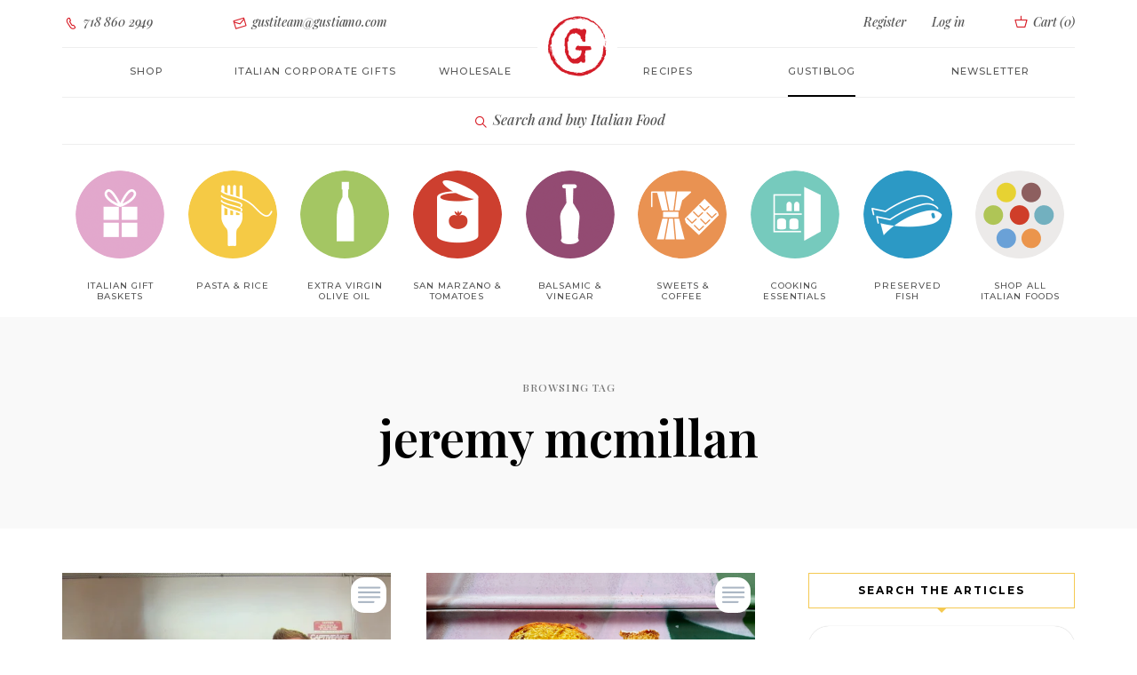

--- FILE ---
content_type: text/html; charset=UTF-8
request_url: https://www.gustiamo.com/gustiblog/tag/jeremy-mcmillan/
body_size: 18033
content:

<!DOCTYPE html><html dir="ltr" lang="en-US" prefix="og: https://ogp.me/ns#" class="no-js no-svg"><head><meta charset="UTF-8"><meta name="viewport" content="width=device-width, initial-scale=1"><link rel="profile" href="//gmpg.org/xfn/11"><title>jeremy mcmillan</title><style>img:is([sizes="auto" i], [sizes^="auto," i]) { contain-intrinsic-size: 3000px 1500px }</style><meta name="robots" content="noindex, max-snippet:-1, max-image-preview:large, max-video-preview:-1" /><link rel="canonical" href="https://www.gustiamo.com/gustiblog/tag/jeremy-mcmillan/" /><meta name="generator" content="All in One SEO Pro (AIOSEO) 4.9.3" /><meta property="og:locale" content="en_US" /><meta property="og:site_name" content="Gustiblog | The GustiBlog" /><meta property="og:type" content="article" /><meta property="og:title" content="jeremy mcmillan" /><meta property="og:url" content="https://www.gustiamo.com/gustiblog/tag/jeremy-mcmillan/" /><meta name="twitter:card" content="summary" /><meta name="twitter:title" content="jeremy mcmillan" /> <script type="application/ld+json" class="aioseo-schema">{"@context":"https:\/\/schema.org","@graph":[{"@type":"BreadcrumbList","@id":"https:\/\/www.gustiamo.com\/gustiblog\/tag\/jeremy-mcmillan\/#breadcrumblist","itemListElement":[{"@type":"ListItem","@id":"https:\/\/www.gustiamo.com\/gustiblog#listItem","position":1,"name":"Home","item":"https:\/\/www.gustiamo.com\/gustiblog","nextItem":{"@type":"ListItem","@id":"https:\/\/www.gustiamo.com\/gustiblog\/tag\/jeremy-mcmillan\/#listItem","name":"jeremy mcmillan"}},{"@type":"ListItem","@id":"https:\/\/www.gustiamo.com\/gustiblog\/tag\/jeremy-mcmillan\/#listItem","position":2,"name":"jeremy mcmillan","previousItem":{"@type":"ListItem","@id":"https:\/\/www.gustiamo.com\/gustiblog#listItem","name":"Home"}}]},{"@type":"CollectionPage","@id":"https:\/\/www.gustiamo.com\/gustiblog\/tag\/jeremy-mcmillan\/#collectionpage","url":"https:\/\/www.gustiamo.com\/gustiblog\/tag\/jeremy-mcmillan\/","name":"jeremy mcmillan","inLanguage":"en-US","isPartOf":{"@id":"https:\/\/www.gustiamo.com\/gustiblog\/#website"},"breadcrumb":{"@id":"https:\/\/www.gustiamo.com\/gustiblog\/tag\/jeremy-mcmillan\/#breadcrumblist"}},{"@type":"Organization","@id":"https:\/\/www.gustiamo.com\/gustiblog\/#organization","name":"Gustiamo Inc","description":"The GustiBlog","url":"https:\/\/www.gustiamo.com\/gustiblog\/","telephone":"+17188602949","logo":{"@type":"ImageObject","url":"https:\/\/www.gustiamo.com\/gustiblog\/wp-content\/uploads\/2022\/10\/gustiamo-name.png","@id":"https:\/\/www.gustiamo.com\/gustiblog\/tag\/jeremy-mcmillan\/#organizationLogo","width":170,"height":40,"caption":"Gustiblog"},"image":{"@id":"https:\/\/www.gustiamo.com\/gustiblog\/tag\/jeremy-mcmillan\/#organizationLogo"}},{"@type":"WebSite","@id":"https:\/\/www.gustiamo.com\/gustiblog\/#website","url":"https:\/\/www.gustiamo.com\/gustiblog\/","name":"Gustiblog","description":"The GustiBlog","inLanguage":"en-US","publisher":{"@id":"https:\/\/www.gustiamo.com\/gustiblog\/#organization"}}]}</script> <link rel='dns-prefetch' href='//fonts.googleapis.com' /><link rel="alternate" type="application/rss+xml" title="Gustiblog &raquo; Feed" href="https://www.gustiamo.com/gustiblog/feed/" /> <script defer src="[data-uri]"></script> <style id='cf-frontend-style-inline-css' type='text/css'>@font-face {
	font-family: 'Playfair Display';
	font-weight: 500;
	font-display: auto;
	src: url('https://www.gustiamo.com/gustiblog/wp-content/uploads/2022/10/PlayfairDisplay-MediumItalic.ttf') format('truetype');
}
@font-face {
	font-family: 'parkinson-bold';
	font-weight: 700;
	font-display: auto;
	src: url('https://www.gustiamo.com/gustiblog/wp-content/uploads/2022/10/parkinson-bold-webfont.woff2') format('woff2'),
		url('https://www.gustiamo.com/gustiblog/wp-content/uploads/2022/10/parkinson-bold-webfont.woff') format('woff'),
		url('https://www.gustiamo.com/gustiblog/wp-content/uploads/2022/10/parkinson-bold-webfont.ttf') format('truetype'),
		url('https://www.gustiamo.com/gustiblog/wp-content/uploads/2022/10/parkinson-bold-webfont.eot?#iefix') format('embedded-opentype'),
		url('https://www.gustiamo.com/gustiblog/wp-content/uploads/2022/10/parkinson-bold-webfont.svg') format('svg');
}
@font-face {
	font-family: 'Montserrat Light';
	font-weight: 400;
	font-display: auto;
	src: url('https://www.gustiamo.com/gustiblog/wp-content/uploads/2022/10/montserrat-light-webfont.woff2') format('woff2'),
		url('https://www.gustiamo.com/gustiblog/wp-content/uploads/2022/10/montserrat-light-webfont.woff') format('woff');
}
@font-face {
	font-family: 'Monserrat';
	font-weight: 400;
	font-display: auto;
	src: url('https://www.gustiamo.com/gustiblog/wp-content/uploads/2022/10/Montserrat-Medium.ttf') format('truetype');
}
@font-face {
	font-family: 'icomoon';
	font-weight: 400;
	font-display: auto;
	src: url('https://www.gustiamo.com/gustiblog/wp-content/uploads/2022/10/icomoon.woff') format('woff'),
		url('https://www.gustiamo.com/gustiblog/wp-content/uploads/2022/10/icomoon.ttf') format('truetype'),
		url('https://www.gustiamo.com/gustiblog/wp-content/uploads/2022/10/icomoon.eot?#iefix') format('embedded-opentype'),
		url('https://www.gustiamo.com/gustiblog/wp-content/uploads/2022/10/icomoon.svg') format('svg');
}
@font-face {
	font-family: 'gustiamo';
	font-weight: 400;
	font-display: auto;
	src: url('https://www.gustiamo.com/gustiblog/wp-content/uploads/2022/10/gustiamo.woff') format('woff'),
		url('https://www.gustiamo.com/gustiblog/wp-content/uploads/2022/10/gustiamo.ttf') format('truetype'),
		url('https://www.gustiamo.com/gustiblog/wp-content/uploads/2022/10/gustiamo.eot?#iefix') format('embedded-opentype'),
		url('https://www.gustiamo.com/gustiblog/wp-content/uploads/2022/10/gustiamo.svg') format('svg');
}</style><link rel='stylesheet' id='tinysalt-theme-google-fonts-css' href='https://fonts.googleapis.com/css?family=Playfair+Display%3A100%2C200%2C300%2C400%2C500%2C600%2C700%2C800&#038;display=swap&#038;ver=2025120801' type='text/css' media='all' /><link rel='stylesheet' id='slick-css' href='https://www.gustiamo.com/gustiblog/wp-content/cache/autoptimize/css/autoptimize_single_13b1b6672b8cfb0d9ae7f899f1c42875.css?ver=1.6.0' type='text/css' media='all' /><link rel='stylesheet' id='font-awesome-css' href='https://www.gustiamo.com/gustiblog/wp-content/themes/tinysalt/assets/fonts/font-awesome/css/all.min.css?ver=6.8.3' type='text/css' media='all' /><link rel='stylesheet' id='font-awesome6-css' href='https://www.gustiamo.com/gustiblog/wp-content/themes/tinysalt/assets/fonts/font-awesome6/css/all.min.css?ver=6.8.3' type='text/css' media='all' /><link rel='stylesheet' id='elegant-font-css' href='https://www.gustiamo.com/gustiblog/wp-content/cache/autoptimize/css/autoptimize_single_701d22cd21f3afb701a4173fe7d967cb.css?ver=6.8.3' type='text/css' media='all' /><link rel='stylesheet' id='wp-block-library-css' href='https://www.gustiamo.com/gustiblog/wp-includes/css/dist/block-library/style.min.css?ver=6.8.3' type='text/css' media='all' /><link rel='stylesheet' id='tinysalt-theme-style-css' href='https://www.gustiamo.com/gustiblog/wp-content/themes/tinysalt/assets/css/front/main.min.css?ver=2025120801' type='text/css' media='all' /><link rel='stylesheet' id='justified-gallery-css' href='https://www.gustiamo.com/gustiblog/wp-content/themes/tinysalt/assets/libs/justified-gallery/justifiedGallery.min.css?ver=3.6.5' type='text/css' media='all' /><style id='wp-emoji-styles-inline-css' type='text/css'>img.wp-smiley, img.emoji {
		display: inline !important;
		border: none !important;
		box-shadow: none !important;
		height: 1em !important;
		width: 1em !important;
		margin: 0 0.07em !important;
		vertical-align: -0.1em !important;
		background: none !important;
		padding: 0 !important;
	}</style><link rel='stylesheet' id='aioseo/css/src/vue/standalone/blocks/table-of-contents/global.scss-css' href='https://www.gustiamo.com/gustiblog/wp-content/cache/autoptimize/css/autoptimize_single_8aeaa129c1f80e6e5dbaa329351d1482.css?ver=4.9.3' type='text/css' media='all' /><link rel='stylesheet' id='aioseo/css/src/vue/standalone/blocks/pro/recipe/global.scss-css' href='https://www.gustiamo.com/gustiblog/wp-content/cache/autoptimize/css/autoptimize_single_68caf8b624ab1263888ffaee0e75d569.css?ver=4.9.3' type='text/css' media='all' /><link rel='stylesheet' id='aioseo/css/src/vue/standalone/blocks/pro/product/global.scss-css' href='https://www.gustiamo.com/gustiblog/wp-content/cache/autoptimize/css/autoptimize_single_27e22d413cf22a2cbdf07565e10edda4.css?ver=4.9.3' type='text/css' media='all' /><link rel='stylesheet' id='tinysalt-child-theme-style-css' href='https://www.gustiamo.com/gustiblog/wp-content/cache/autoptimize/css/autoptimize_single_60f62b5430aa689ddc688a5e23e08153.css?ver=6.8.3' type='text/css' media='all' /><style id='tinysalt-child-theme-style-inline-css' type='text/css'>:root { --primary-color: #f4c952; --primary-color-semi: rgba(244, 201, 82, 0.3); --gradient-start: #f4c952; --gradient-end: #d6d6d6; --body-font: "Playfair Display"; }  .wprm-recipe-container { display: none; }</style> <script defer type="text/javascript" src="https://www.gustiamo.com/gustiblog/wp-includes/js/jquery/jquery.min.js?ver=3.7.1" id="jquery-core-js"></script> <script defer type="text/javascript" src="https://www.gustiamo.com/gustiblog/wp-includes/js/jquery/jquery-migrate.min.js?ver=3.4.1" id="jquery-migrate-js"></script> <script defer type="text/javascript" src="https://www.gustiamo.com/gustiblog/wp-content/themes/tinysalt/assets/js/libs/modernizr.min.js?ver=3.3.1" id="modernizr-js"></script> <link rel="EditURI" type="application/rsd+xml" title="RSD" href="https://www.gustiamo.com/gustiblog/xmlrpc.php?rsd" />  <script defer src="https://www.googletagmanager.com/gtag/js?id=G-ZDZKP034BC"></script> <script defer src="[data-uri]"></script> <link rel="icon" href="https://www.gustiamo.com/gustiblog/wp-content/uploads/2022/10/favicon-196x196-1-150x150.png" sizes="32x32" /><link rel="icon" href="https://www.gustiamo.com/gustiblog/wp-content/uploads/2022/10/favicon-196x196-1.png" sizes="192x192" /><link rel="apple-touch-icon" href="https://www.gustiamo.com/gustiblog/wp-content/uploads/2022/10/favicon-196x196-1.png" /><meta name="msapplication-TileImage" content="https://www.gustiamo.com/gustiblog/wp-content/uploads/2022/10/favicon-196x196-1.png" /><link rel="alternate" type="application/rss+xml" title="RSS" href="https://www.gustiamo.com/gustiblog/rsslatest.xml" /> <script defer src="https://analytics.ahrefs.com/analytics.js" data-key="Fn+9H6TG4b8nfFIH9a+gtQ"></script> </head><body class="archive tag tag-jeremy-mcmillan tag-199 wp-embed-responsive wp-theme-tinysalt wp-child-theme-tinysalt-child light-color "><div id="page"><link type="text/css" rel="stylesheet" href="https://www.gustiamo.com/gustiblog/wp-content/cache/autoptimize/css/autoptimize_single_ea4e885ab2244085518edc19b1f02f67.css?v=1"> <script defer src="[data-uri]"></script> <div id="m763yx" class="m763yx out"><div class="modal fade my-modal-mobile" id="modal-mobile-menu" tabindex="-1" role="dialog"><div class="modal-dialog"><div class="modal-content "><div class="modal-header"> <button id="closeModal" type="button" class="close" data-dismiss="modal" aria-label="Close"> <span aria-hidden="true" class=""><i class="gust-icon-cross"></i></span> </button></div><div class="modal-body "><div class="welcome-message "> Ciao! We are so happy <br class=""> to have you here.</div><div class="text-center button-container sign-in"> <a class="btn btn-empty login-toggle " href="/login/">Login</a></div><div class="text-center button-container register "> <a class="btn btn-full register-toggle " href="/register/">Register</a></div><ul class="nav navbar-nav " id="navbar-site-mobile"><li class=""> <a href="/all-products/" class="">Shop</a></li><li class=""> <a href="/italian-corporate-gifts/" class="">Italian Corporate gifts</a></li><li class=""> <a class="" href="/gustiblog/category/gustiamo-the-recipes/" class="">Recipes</a></li><li class=""> <a href="/about-us-we-are-italian-food-importers/" class="">About</a></li><li class=""> <a href="/wholesale/" class="">Wholesale</a></li><li class=""> <a href="/contact-us/" class="">Contact Us</a></li><li class=""> <a href="/faq/" class="">FAQ</a></li><li class=""> <a class="active" href="/gustiblog/" class="">GustiBlog</a></li></ul></div></div></div></div><nav class="navbar navbar-static-top higher-navbar-z-index navbar-gustiamo login hidden-xs hidden-sm  tether-target-attached-top  tether-element-attached-top tether-element-attached-center tether-target-attached-center" role="navigation"><div class="container-fluid limited  "><div class="collapse navbar-collapse  " id="navbar-login"><ul class="nav navbar-nav navbar-center row  "><li class="col-md-2 text-left  "> <a href="tel:7188602949" class=" "><i class="gust-icon-phone  "></i> 718 860 2949</a></li><li class="col-md-3 text-left  "> <a href="mailto:gustiteam@gustiamo.com" onmouseover="this.href = this.href.replace(/x/g, '');" class=" "><i class="gust-icon-envelop  "></i> gustiteam@gustiamo.com</a></li><li class="col-md-offset-3 col-md-2 col-register text-right  "> <a class="register-toggle  " href="/register/">Register</a></li><li class="col-md-1 col-login  "> <a href="/login/" class="login-toggle  ">Log in</a></li><li class="col-md-1 col-quick-cart text-right  "> <a class="quickCart  " href="/cart/#"> <i class="gust-icon-basket cart  "></i> Cart (<span class="quick-cart-count  ">0</span>) </a></li></ul></div></div><div class="logo-container  "> <a href="/"><img alt="Italy's Best Food" class="logo cld-hidpi  " src="https://res.cloudinary.com/gustiamo/image/upload/c_lpad,dpr_2.0,h_70,q_auto,w_70/v1/static/logo.png" data-src="https://res.cloudinary.com/gustiamo/image/upload/c_lpad,dpr_auto,h_70,q_auto,w_70/v1/static/logo.png" data-src-original="https://res.cloudinary.com/gustiamo/image/upload/c_lpad,dpr_auto,h_70,q_auto,w_70/v1/static/logo.png" title="Italy's Best Food"></a></div></nav><nav class="navbar navbar-static-top navbar-gustiamo site " role="navigation"><div class="container-fluid limited "><div class="navbar-header "><div class=""> <button type="button" id="openModal" class="navbar-toggle " data-toggle="modal" data-target="#modal-mobile-menu"> <span class="sr-only ">Toggle navigation</span> <span class="icon-menu "></span> </button><div class="searchAndCart"> <a type="Xbutton" class="mobile-nav-button hidden-md hidden-lg search-product" href="/#search" style="margin-right: 10px;"> <span class="icon-search"></span> </a> <a type="Xbutton" class="mobile-nav-button hidden-md hidden-lg quickCart " href="/cart/#"> <span class="icon-cart "></span> <span class="quick-cart-count cart-badge " style="display: none;">0</span> </a></div></div></div><div class="collapse navbar-collapse " id="navbar-site"><ul class="nav navbar-nav navbar-center row "><li class="col-md-2 open-shop-menu "><a class="" href="/all-products/">Shop</a></li><li class="col-md-2 "> <a class="" href="/italian-corporate-gifts/">Italian corporate gifts</a></li><li class="col-md-2 about "> <a class="" href="/wholesale/">Wholesale</a></li><li class="col-md-2 magazine "><a class="" href="/gustiblog/category/gustiamo-the-recipes/" class="">Recipes</a></li><li class="col-md-2 "> <a class="active" href="/gustiblog/" class="">Gustiblog</a></li><li class="col-md-2 "> <a href="https://gustiamo.us5.list-manage.com/subscribe?u=5b9d696de15e6922d6a1d4c3c&id=fc0c67f3ed" target="_blank" class="">Newsletter</a></li></ul></div></div><div class="logo-container hidden-md hidden-lg "> <a href="/" class=""><img alt="Gustiamo" class="logo cld-hidpi " src="https://res.cloudinary.com/gustiamo/image/upload/c_limit,dpr_2.0,h_70,q_auto,w_70/v1/static/logo.png" data-src="https://res.cloudinary.com/gustiamo/image/upload/c_limit,dpr_auto,h_70,q_auto,w_70/v1/static/logo.png" data-src-original="https://res.cloudinary.com/gustiamo/image/upload/c_limit,dpr_auto,h_70,q_auto,w_70/v1/static/logo-fiocco.png" title="Italy's Best Food"></a></div></nav><nav class="navbar navbar-static-top navbar-gustiamo shop already-open " role="navigation"><div class="container-fluid limited "><div class="text-center trigger-search "> <a class="search-product " href="/#search"><span class="icon gust-icon-lens "></span> Search and buy Italian Food</a></div></div></nav><nav class="navbar navbar-static-top navbar-gustiamo navbar-fat-menu navbar-gustiamo-categories hidden-xs hidden-sm already-open " role="navigation"><div class="container-fluid limited "><div class="collapse navbar-collapse " id="navbar-shop"><ul class="nav navbar-nav navbar-center row nav-categories "><style type="text/css" scoped="" class="3">.category-link-image.italian-gift-baskets {
                      background-image: url('https://res.cloudinary.com/gustiamo/image/upload/w_100,c_scale,dpr_auto,q_auto:good,f_auto/icon_gift_01b_M6DKI');
                  }

                  @media (-webkit-min-device-pixel-ratio: 1.25), (min-resolution: 120dpi) {
                      .category-link-image.italian-gift-baskets {
                          background-image: url('https://res.cloudinary.com/gustiamo/image/upload/w_100,c_scale,dpr_1.25,q_auto:good,f_auto/icon_gift_01b_M6DKI');
                      }
                  }

                  @media (-webkit-min-device-pixel-ratio: 1.3), (min-resolution: 124.8dpi) {
                      .category-link-image.italian-gift-baskets {
                          background-image: url('https://res.cloudinary.com/gustiamo/image/upload/w_100,c_scale,dpr_1.3,q_auto:good,f_auto/icon_gift_01b_M6DKI');
                      }
                  }

                  @media (-webkit-min-device-pixel-ratio: 1.5), (min-resolution: 144dpi) {
                      .category-link-image.italian-gift-baskets {
                          background-image: url('https://res.cloudinary.com/gustiamo/image/upload/w_100,c_scale,dpr_1.5,q_auto:good,f_auto/icon_gift_01b_M6DKI');
                      }
                  }

                  @media (-webkit-min-device-pixel-ratio: 2.0), (min-resolution: 192dpi) {
                      .category-link-image.italian-gift-baskets {
                          background-image: url('https://res.cloudinary.com/gustiamo/image/upload/w_100,c_scale,dpr_2.0,q_auto:good,f_auto/icon_gift_01b_M6DKI');
                      }
                  }</style><li class="col-xs-9th-2 col-sm-9th-1 col-md-9th-1 col-lg-9th-1 text-center 4"> <a class="category-link-image italian-gift-baskets" href="/italian-food/italian-gift-baskets/"><span class="hidden">Italian Gift Baskets</span></a> <a class="category-link " href="/italian-food/italian-gift-baskets/">Italian Gift baskets </a><span class="hidden">Italian Gift baskets</span></li><style type="text/css" scoped="" class="">.category-link-image.pasta {
                background-image: url('https://res.cloudinary.com/gustiamo/image/upload/c_scale,dpr_auto,f_auto,q_auto:good,w_100/icon_pasta_01_w9xuga');
              }

              @media (-webkit-min-device-pixel-ratio: 1.25),
              (min-resolution: 120dpi) {
                .category-link-image.pasta {
                  background-image: url('https://res.cloudinary.com/gustiamo/image/upload/c_scale,dpr_1.25,f_auto,q_auto:good,w_100/icon_pasta_01_w9xuga');
                }
              }

              @media (-webkit-min-device-pixel-ratio: 1.3),
              (min-resolution: 124.8dpi) {
                .category-link-image.pasta {
                  background-image: url('https://res.cloudinary.com/gustiamo/image/upload/c_scale,dpr_1.3,f_auto,q_auto:good,w_100/icon_pasta_01_w9xuga');
                }
              }

              @media (-webkit-min-device-pixel-ratio: 1.5),
              (min-resolution: 144dpi) {
                .category-link-image.pasta {
                  background-image: url('https://res.cloudinary.com/gustiamo/image/upload/c_scale,dpr_1.5,f_auto,q_auto:good,w_100/icon_pasta_01_w9xuga');
                }
              }

              @media (-webkit-min-device-pixel-ratio: 2.0),
              (min-resolution: 192dpi) {
                .category-link-image.pasta {
                  background-image: url('https://res.cloudinary.com/gustiamo/image/upload/c_scale,dpr_2.0,f_auto,q_auto:good,w_100/icon_pasta_01_w9xuga');
                }
              }</style><li class="col-xs-9th-2 col-sm-9th-1 col-md-9th-1 col-lg-9th-1 text-center "> <a class="category-link-image pasta " href="/italian-food/pasta/"><span class="hidden">Pasta &amp; Rice</span></a> <a class="category-link " href="/italian-food/pasta/">Pasta &amp; Rice</a><span class=“hidden”>Pasta &amp; Rice</span></li><style type="text/css" scoped="" class="">.category-link-image.real-extra-virgin-olive-oil {
                background-image: url('https://res.cloudinary.com/gustiamo/image/upload/c_scale,dpr_auto,f_auto,q_auto:good,w_100/icon_evo_01_tk4for');
              }

              @media (-webkit-min-device-pixel-ratio: 1.25),
              (min-resolution: 120dpi) {
                .category-link-image.real-extra-virgin-olive-oil {
                  background-image: url('https://res.cloudinary.com/gustiamo/image/upload/c_scale,dpr_1.25,f_auto,q_auto:good,w_100/icon_evo_01_tk4for');
                }
              }

              @media (-webkit-min-device-pixel-ratio: 1.3),
              (min-resolution: 124.8dpi) {
                .category-link-image.real-extra-virgin-olive-oil {
                  background-image: url('https://res.cloudinary.com/gustiamo/image/upload/c_scale,dpr_1.3,f_auto,q_auto:good,w_100/icon_evo_01_tk4for');
                }
              }

              @media (-webkit-min-device-pixel-ratio: 1.5),
              (min-resolution: 144dpi) {
                .category-link-image.real-extra-virgin-olive-oil {
                  background-image: url('https://res.cloudinary.com/gustiamo/image/upload/c_scale,dpr_1.5,f_auto,q_auto:good,w_100/icon_evo_01_tk4for');
                }
              }

              @media (-webkit-min-device-pixel-ratio: 2.0),
              (min-resolution: 192dpi) {
                .category-link-image.real-extra-virgin-olive-oil {
                  background-image: url('https://res.cloudinary.com/gustiamo/image/upload/c_scale,dpr_2.0,f_auto,q_auto:good,w_100/icon_evo_01_tk4for');
                }
              }</style><li class="col-xs-9th-2 col-sm-9th-1 col-md-9th-1 col-lg-9th-1 text-center "> <a class="category-link-image real-extra-virgin-olive-oil " href="/italian-food/real-extra-virgin-olive-oil/"><span class="hidden">Extra Virgin Olive Oil</span></a> <a class="category-link " href="/italian-food/real-extra-virgin-olive-oil/">Extra Virgin Olive Oil</a><span class="hidden">Extra Virgin Olive Oil</span></li><style type="text/css" scoped="" class="">.category-link-image.tomatoes {
                background-image: url('https://res.cloudinary.com/gustiamo/image/upload/c_scale,dpr_auto,f_auto,q_auto:good,w_100/icon_pomodoro_01_ntbltn');
              }

              @media (-webkit-min-device-pixel-ratio: 1.25),
              (min-resolution: 120dpi) {
                .category-link-image.tomatoes {
                  background-image: url('https://res.cloudinary.com/gustiamo/image/upload/c_scale,dpr_1.25,f_auto,q_auto:good,w_100/icon_pomodoro_01_ntbltn');
                }
              }

              @media (-webkit-min-device-pixel-ratio: 1.3),
              (min-resolution: 124.8dpi) {
                .category-link-image.tomatoes {
                  background-image: url('https://res.cloudinary.com/gustiamo/image/upload/c_scale,dpr_1.3,f_auto,q_auto:good,w_100/icon_pomodoro_01_ntbltn');
                }
              }

              @media (-webkit-min-device-pixel-ratio: 1.5),
              (min-resolution: 144dpi) {
                .category-link-image.tomatoes {
                  background-image: url('https://res.cloudinary.com/gustiamo/image/upload/c_scale,dpr_1.5,f_auto,q_auto:good,w_100/icon_pomodoro_01_ntbltn');
                }
              }

              @media (-webkit-min-device-pixel-ratio: 2.0),
              (min-resolution: 192dpi) {
                .category-link-image.tomatoes {
                  background-image: url('https://res.cloudinary.com/gustiamo/image/upload/c_scale,dpr_2.0,f_auto,q_auto:good,w_100/icon_pomodoro_01_ntbltn');
                }
              }</style><li class="col-xs-9th-2 col-sm-9th-1 col-md-9th-1 col-lg-9th-1 text-center 0"> <a class="category-link-image tomatoes " href="/italian-food/tomatoes/"><span class="hidden">San Marzano &amp; Tomatoes</span></a> <a class="category-link " href="/italian-food/tomatoes/">San Marzano &amp; Tomatoes</a><span class="hidden">San Marzano &amp; Tomatoes</span></li><style type="text/css" scoped="" class="7">.category-link-image.vinegar {
      background-image: url('https://res.cloudinary.com/gustiamo/image/upload/w_100,c_scale,dpr_auto,q_auto:good,f_auto/icon_vinegar_01b_SFeMH');
  }

@media (-webkit-min-device-pixel-ratio: 1.25), (min-resolution: 120dpi) {
  .category-link-image.vinegar {
      background-image: url('https://res.cloudinary.com/gustiamo/image/upload/w_100,c_scale,dpr_1.25,q_auto:good,f_auto/icon_vinegar_01b_SFeMH');
  }
}

@media (-webkit-min-device-pixel-ratio: 1.3), (min-resolution: 124.8dpi) {
  .category-link-image.vinegar {
      background-image: url('https://res.cloudinary.com/gustiamo/image/upload/w_100,c_scale,dpr_1.3,q_auto:good,f_auto/icon_vinegar_01b_SFeMH');
  }
}

@media (-webkit-min-device-pixel-ratio: 1.5), (min-resolution: 144dpi) {
  .category-link-image.vinegar {
      background-image: url('https://res.cloudinary.com/gustiamo/image/upload/w_100,c_scale,dpr_1.5,q_auto:good,f_auto/icon_vinegar_01b_SFeMH');
  }
}

@media (-webkit-min-device-pixel-ratio: 2.0), (min-resolution: 192dpi) {
  .category-link-image.vinegar {
      background-image: url('https://res.cloudinary.com/gustiamo/image/upload/w_100,c_scale,dpr_2.0,q_auto:good,f_auto/icon_vinegar_01b_SFeMH');
  }
}</style><li class="col-xs-9th-2 col-sm-9th-1 col-md-9th-1 col-lg-9th-1 text-center 8"> <a class="category-link-image vinegar " href="/italian-food/vinegar/"><span class="hidden">Balsamic &amp; Vinegar</span></a> <a class="category-link " href="/italian-food/vinegar/">Balsamic &amp; Vinegar</a><span class="hidden">Balsamic &amp; Vinegar</span></li><style type="text/css" scoped="" class="1">.category-link-image.sweets-coffee {
                background-image: url('https://res.cloudinary.com/gustiamo/image/upload/c_scale,dpr_auto,f_auto,q_auto:good,w_100/icon_cafe_01_np8ud6');
              }

              @media (-webkit-min-device-pixel-ratio: 1.25),
              (min-resolution: 120dpi) {
                .category-link-image.sweets-coffee {
                  background-image: url('https://res.cloudinary.com/gustiamo/image/upload/c_scale,dpr_1.25,f_auto,q_auto:good,w_100/icon_cafe_01_np8ud6');
                }
              }

              @media (-webkit-min-device-pixel-ratio: 1.3),
              (min-resolution: 124.8dpi) {
                .category-link-image.sweets-coffee {
                  background-image: url('https://res.cloudinary.com/gustiamo/image/upload/c_scale,dpr_1.3,f_auto,q_auto:good,w_100/icon_cafe_01_np8ud6');
                }
              }

              @media (-webkit-min-device-pixel-ratio: 1.5),
              (min-resolution: 144dpi) {
                .category-link-image.sweets-coffee {
                  background-image: url('https://res.cloudinary.com/gustiamo/image/upload/c_scale,dpr_1.5,f_auto,q_auto:good,w_100/icon_cafe_01_np8ud6');
                }
              }

              @media (-webkit-min-device-pixel-ratio: 2.0),
              (min-resolution: 192dpi) {
                .category-link-image.sweets-coffee {
                  background-image: url('https://res.cloudinary.com/gustiamo/image/upload/c_scale,dpr_2.0,f_auto,q_auto:good,w_100/icon_cafe_01_np8ud6');
                }
              }</style><li class="col-xs-9th-2 col-sm-9th-1 col-md-9th-1 col-lg-9th-1 text-center 2"> <a class="category-link-image sweets-coffee " href="/italian-food/sweets-coffee/"><span class="hidden">Sweets &amp; Coffee</span></a> <a class="category-link " href="/italian-food/sweets-coffee/">Sweets &amp; Coffee</a><span class="hidden">Sweets &amp; Coffee</span></li><style type="text/css" scoped="" class="5">.category-link-image.pantry {
      background-image: url('https://res.cloudinary.com/gustiamo/image/upload/w_100,c_scale,dpr_auto,q_auto:good,f_auto/icon_pantry_01b_Dyae0');
  }

@media (-webkit-min-device-pixel-ratio: 1.25), (min-resolution: 120dpi) {
  .category-link-image.pantry {
      background-image: url('https://res.cloudinary.com/gustiamo/image/upload/w_100,c_scale,dpr_1.25,q_auto:good,f_auto/icon_pantry_01b_Dyae0');
  }
}

@media (-webkit-min-device-pixel-ratio: 1.3), (min-resolution: 124.8dpi) {
  .category-link-image.pantry {
      background-image: url('https://res.cloudinary.com/gustiamo/image/upload/w_100,c_scale,dpr_1.3,q_auto:good,f_auto/icon_pantry_01b_Dyae0');
  }
}

@media (-webkit-min-device-pixel-ratio: 1.5), (min-resolution: 144dpi) {
  .category-link-image.pantry {
      background-image: url('https://res.cloudinary.com/gustiamo/image/upload/w_100,c_scale,dpr_1.5,q_auto:good,f_auto/icon_pantry_01b_Dyae0');
  }
}

@media (-webkit-min-device-pixel-ratio: 2.0), (min-resolution: 192dpi) {
  .category-link-image.pantry {
      background-image: url('https://res.cloudinary.com/gustiamo/image/upload/w_100,c_scale,dpr_2.0,q_auto:good,f_auto/icon_pantry_01b_Dyae0');
  }
}</style><li class="col-xs-9th-2 col-sm-9th-1 col-md-9th-1 col-lg-9th-1 text-center 6"> <a class="category-link-image pantry " href="/italian-food/cooking-essentials/"><span class="hidden">Cooking Essentials</span></a> <a class="category-link " href="/italian-food/cooking-essentials/">Cooking Essentials</a><span class="hidden">Cooking Essentials</span></li><style type="text/css" scoped="">.category-link-image.preserved-tinned-fish {
      background-image: url('https://res.cloudinary.com/gustiamo/image/upload/w_100,c_scale,dpr_auto,q_auto:good,f_auto/icon_fish_01_rl_JM');
  }

@media (-webkit-min-device-pixel-ratio: 1.25), (min-resolution: 120dpi) {
  .category-link-image.preserved-tinned-fish {
      background-image: url('https://res.cloudinary.com/gustiamo/image/upload/w_100,c_scale,dpr_1.25,q_auto:good,f_auto/icon_fish_01_rl_JM');
  }
}

@media (-webkit-min-device-pixel-ratio: 1.3), (min-resolution: 124.8dpi) {
  .category-link-image.preserved-tinned-fish {
      background-image: url('https://res.cloudinary.com/gustiamo/image/upload/w_100,c_scale,dpr_1.3,q_auto:good,f_auto/icon_fish_01_rl_JM');
  }
}

@media (-webkit-min-device-pixel-ratio: 1.5), (min-resolution: 144dpi) {
  .category-link-image.preserved-tinned-fish {
      background-image: url('https://res.cloudinary.com/gustiamo/image/upload/w_100,c_scale,dpr_1.5,q_auto:good,f_auto/icon_fish_01_rl_JM');
  }
}

@media (-webkit-min-device-pixel-ratio: 2.0), (min-resolution: 192dpi) {
  .category-link-image.preserved-tinned-fish {
      background-image: url('https://res.cloudinary.com/gustiamo/image/upload/w_100,c_scale,dpr_2.0,q_auto:good,f_auto/icon_fish_01_rl_JM');
  }
}</style><li class="col-xs-9th-2 col-sm-9th-1 col-md-9th-1 col-lg-9th-1 text-center"> <a class="category-link-image preserved-tinned-fish" href="/italian-food/preserved-tinned-fish/"><span class="hidden">Preserved Fish</span></a> <a class="category-link" href="/italian-food/preserved-tinned-fish/">Preserved Fish</a></li><style type="text/css" scoped="" class="9">.category-link-image.all-products {
                background-image: url('https://res.cloudinary.com/gustiamo/image/upload/c_scale,dpr_auto,f_auto,q_auto:good,w_100/ICONS_CAT-00_okiehe');
              }

              @media (-webkit-min-device-pixel-ratio: 1.25),
              (min-resolution: 120dpi) {
                .category-link-image.all-products {
                  background-image: url('https://res.cloudinary.com/gustiamo/image/upload/c_scale,dpr_1.25,f_auto,q_auto:good,w_100/ICONS_CAT-00_okiehe');
                }
              }

              @media (-webkit-min-device-pixel-ratio: 1.3),
              (min-resolution: 124.8dpi) {
                .category-link-image.all-products {
                  background-image: url('https://res.cloudinary.com/gustiamo/image/upload/c_scale,dpr_1.3,f_auto,q_auto:good,w_100/ICONS_CAT-00_okiehe');
                }
              }

              @media (-webkit-min-device-pixel-ratio: 1.5),
              (min-resolution: 144dpi) {
                .category-link-image.all-products {
                  background-image: url('https://res.cloudinary.com/gustiamo/image/upload/c_scale,dpr_1.5,f_auto,q_auto:good,w_100/ICONS_CAT-00_okiehe');
                }
              }

              @media (-webkit-min-device-pixel-ratio: 2.0),
              (min-resolution: 192dpi) {
                .category-link-image.all-products {
                  background-image: url('https://res.cloudinary.com/gustiamo/image/upload/c_scale,dpr_2.0,f_auto,q_auto:good,w_100/ICONS_CAT-00_okiehe');
                }
              }</style><li class="col-xs-9th-2 col-sm-9th-1 col-md-9th-1 col-lg-9th-1 text-center 0"> <a class="category-link-image all-products " href="/all-products/"><span class="hidden">Shop All Italian Foods</span></a></a> <a class="category-link " href="/all-products/">Shop All Italian Foods</a><span class="hidden">Shop All Italian Foods</span></li></ul></div></div></nav></div></div><div id="content"  class="site-content with-sidebar-right"><header class="page-header"><div class="page-header-text"> <span>Browsing Tag</span><h1 class="page-title">jeremy mcmillan</h1></div></header><div class="main"><div class="container"><div id="primary" class="primary content-area"><div class="posts layout-masonry style-normal column-2"><div class="posts-wrapper"><div class="masonry-column"><article class="post-3992 post type-post status-publish format-standard has-post-thumbnail hentry category-gustiamo-goes-to category-restaurants-in-america tag-bedford-post-inn tag-gustiamo tag-jeremy-mcmillan tag-meng-chiang tag-oscar-henquet tag-relais-chateaux tag-richard-gere" data-post-id="3992"><div class='bollino_ricetta_post'><img alt='post' src='https://www.gustiamo.com/gustiblog/wp-content/themes/tinysalt-child/assets/img/post.png'></div><div class="featured-img"> <a href="https://www.gustiamo.com/gustiblog/jeremymcmillan/"><img width="370" height="370" src="https://www.gustiamo.com/gustiblog/wp-content/uploads/2011/11/6a00e55029641d883401539300e518970b-800wi-1.jpg" class="attachment-tinysalt_370 size-tinysalt_370 wp-post-image image-layout-masonry-column-2" alt="" decoding="async" fetchpriority="high" /></a><div class="overlay-label time"> <a href="https://www.gustiamo.com/gustiblog/jeremymcmillan/"> <time class="published" datetime="2011-11-12T18:14:06-05:00">November 12, 2011</time> </a></div></div><div class="post-content"><header class="post-header"><h2 class="post-title"> <a href="https://www.gustiamo.com/gustiblog/jeremymcmillan/">Jeremy McMillan, Fantastic Chef  @ Bedford Post Inn</a></h2><div class="cat-links"><a href="https://www.gustiamo.com/gustiblog/category/gustiamo-goes-to/" rel="tag">Gustiamo goes to...</a> / <a href="https://www.gustiamo.com/gustiblog/category/restaurants-in-america/" rel="tag">Restaurants in America</a></div></header><div class="post-excerpt"><p>What a fantastic dinner! Left, Gustiamo (Nicolette, Stefano, Martina) with chef Jeremy McMillan at Bedford Post Inn, in Bedford, NY, north of the city. The &#8230;</p></div><footer class="post-footer"><div class="more-btn"> <a class="read-more-btn" href="https://www.gustiamo.com/gustiblog/jeremymcmillan/"><span>Read More</span></a></div></footer></div></article></div><div class="masonry-column"><article class="post-3994 post type-post status-publish format-standard has-post-thumbnail hentry category-italys-best-foods category-luigi-biasetto-master-pastry-chef tag-anthony-sneed tag-bedford-post-inn tag-gustiamo tag-jeremy-mcmillan tag-luigi-biasetto tag-nicolette-abbatangelo tag-pandoro tag-panettone-biasetto tag-stefano-noceti" data-post-id="3994"><div class='bollino_ricetta_post'><img alt='post' src='https://www.gustiamo.com/gustiblog/wp-content/themes/tinysalt-child/assets/img/post.png'></div><div class="featured-img"> <a href="https://www.gustiamo.com/gustiblog/panettone-biasetto/"><img width="370" height="277" src="https://www.gustiamo.com/gustiblog/wp-content/uploads/2021/11/D011C65C-FBB1-46D2-94D4-6A6A631D6951-1.jpeg" class="attachment-tinysalt_370 size-tinysalt_370 wp-post-image image-layout-masonry-column-2" alt="Panettone and Pandoro holiday cakes by Master pastry chef Luigi Biasetto" decoding="async" /></a><div class="overlay-label time"> <a href="https://www.gustiamo.com/gustiblog/panettone-biasetto/"> <time class="published" datetime="2011-11-01T18:44:00-04:00">November 1, 2011</time> </a></div></div><div class="post-content"><header class="post-header"><h2 class="post-title"> <a href="https://www.gustiamo.com/gustiblog/panettone-biasetto/">This Panettone Is a Revelation!</a></h2><div class="cat-links"><a href="https://www.gustiamo.com/gustiblog/category/italys-best-foods/" rel="tag">Italy's Best Foods</a> / <a href="https://www.gustiamo.com/gustiblog/category/luigi-biasetto-master-pastry-chef/" rel="tag">Luigi Biasetto Master Pastry Chef</a></div></header><div class="post-excerpt"><p>Yesterday in the warehouse, unveiling the FIRST Panettone of the season. Special guest, Jeremy McMillan, a very talented chef at Bedford Post Inn, who stopped by &#8230;</p></div><footer class="post-footer"><div class="more-btn"> <a class="read-more-btn" href="https://www.gustiamo.com/gustiblog/panettone-biasetto/"><span>Read More</span></a></div></footer></div></article></div></div></div></div><aside id="secondary" class="sidebar widget-area" data-sticky="sidebar-sticky"><div class="sidebar-container"><div id="search-4" class="widget widget_search"><h5 class="widget-title">Search the articles</h5><div class="search"><form method="get" role="search" action="https://www.gustiamo.com/gustiblog/"> <i class="fa fa-search"></i><input
 type="search"
 placeholder="Hit enter to search"
 class="search-input"
 autocomplete="off"
 name="s"
 ></form></div></div><div id="loftocean-widget-posts-1" class="small-thumbnail widget tinysalt-widget_posts"><h5 class="widget-title">Newsletter</h5><ul><li> <a href="https://www.gustiamo.com/gustiblog/small-tin-big-anchovy-energy-sicilian-tinned-fish/" class="post-link"><div class="thumbnail"><img width="150" height="150" src="https://www.gustiamo.com/gustiblog/wp-content/uploads/2026/01/IMG_5165-150x150.png" class="attachment-thumbnail size-thumbnail wp-post-image" alt="tinned anchovies from sicily in extra virgin olive oil" data-no-lazy="1" decoding="async" srcset="https://www.gustiamo.com/gustiblog/wp-content/uploads/2026/01/IMG_5165-150x150.png 150w, https://www.gustiamo.com/gustiblog/wp-content/uploads/2026/01/IMG_5165-600x600.png 600w, https://www.gustiamo.com/gustiblog/wp-content/uploads/2026/01/IMG_5165-300x300.png 300w" sizes="255px" data-loftocean-lazy-load-sizes="(max-width: 150px) 100vw, 150px" data-loftocean-loading-image="on" /></div><div class="post-content"><h4 class="post-title">Small Tin. Big Anchovy Energy. Sicilian tinned fish.</h4><div class="meta"> <span class="meta-item">January 6, 2026</span> <span class="meta-item">GustiNewsletters / Testa Conserve</span></div></div> </a></li><li> <a href="https://www.gustiamo.com/gustiblog/ciccolella-the-olive-oil-we-searched-for-25-years/" class="post-link"><div class="thumbnail"><img width="150" height="150" src="https://www.gustiamo.com/gustiblog/wp-content/uploads/2025/12/Ciccolella-150x150.png" class="attachment-thumbnail size-thumbnail wp-post-image" alt="Ciccolella Coppadoro Puglia Coratina Extra virgin olive oil" data-no-lazy="1" decoding="async" srcset="https://www.gustiamo.com/gustiblog/wp-content/uploads/2025/12/Ciccolella-150x150.png 150w, https://www.gustiamo.com/gustiblog/wp-content/uploads/2025/12/Ciccolella-600x600.png 600w, https://www.gustiamo.com/gustiblog/wp-content/uploads/2025/12/Ciccolella-300x300.png 300w" sizes="255px" data-loftocean-lazy-load-sizes="(max-width: 150px) 100vw, 150px" data-loftocean-loading-image="on" /></div><div class="post-content"><h4 class="post-title">Ciccolella: The Olive Oil We Searched for 25 Years</h4><div class="meta"> <span class="meta-item">December 22, 2025</span> <span class="meta-item">Ciccolella Puglia / GustiNewsletters</span></div></div> </a></li><li> <a href="https://www.gustiamo.com/gustiblog/biasetto-the-panettone-everyones-talking-about/" class="post-link"><div class="thumbnail"><img width="150" height="150" src="https://www.gustiamo.com/gustiblog/wp-content/uploads/2025/11/IMG_6572-150x150.png" class="attachment-thumbnail size-thumbnail wp-post-image" alt="panettone biasetto is the best panettone to buy in the US" data-no-lazy="1" decoding="async" srcset="https://www.gustiamo.com/gustiblog/wp-content/uploads/2025/11/IMG_6572-150x150.png 150w, https://www.gustiamo.com/gustiblog/wp-content/uploads/2025/11/IMG_6572-600x600.png 600w, https://www.gustiamo.com/gustiblog/wp-content/uploads/2025/11/IMG_6572-300x300.png 300w" sizes="255px" data-loftocean-lazy-load-sizes="(max-width: 150px) 100vw, 150px" data-loftocean-loading-image="on" /></div><div class="post-content"><h4 class="post-title">Biasetto: THE Panettone Everyone&#8217;s Talking About</h4><div class="meta"> <span class="meta-item">November 25, 2025</span> <span class="meta-item">GustiNewsletters / Luigi Biasetto Master Pastry Chef</span></div></div> </a></li></ul></div><div id="loftocean-widget-profile-1" class="widget tinysalt-widget_about"><div class="profile"><img width="220" height="220" class="profile-img wp-image-26435" alt="icon_pasta_01_w9xuga" src="https://www.gustiamo.com/gustiblog/wp-content/uploads/2022/10/icon_pasta_01_w9xuga.png" srcset="https://www.gustiamo.com/gustiblog/wp-content/uploads/2022/10/icon_pasta_01_w9xuga.png 200w, https://www.gustiamo.com/gustiblog/wp-content/uploads/2022/10/icon_pasta_01_w9xuga-150x150.png 150w" sizes="(max-width: 200px) 100vw, 200px" /></div><div class="textwidget"></div> <a href="/all-products/" class="button">Shop Gustiamo!</a></div><div id="custom_html-2" class="widget_text widget widget_custom_html"><div class="textwidget custom-html-widget"><div id="" class="widget widget_mc4wp_form_widget"><h5 class="widget-title">NEWSLETTER</h5><form class="Xmc4wp-form Xmc4wp-form-26" 
 onsubmit="if($('#mce-EMAIL-sidebar').val()!=''){window.open('https://mailchimp.us5.list-manage.com/subscribe/post?u=5b9d696de15e6922d6a1d4c3c&amp;id=fc0c67f3ed', 'popupwindow', 'scrollbars=yes,width=650,height='+mailchimpWindowHeight);return true;}" 
 target="popupwindow" 
 method="post" 
 action="https://mailchimp.us5.list-manage.com/subscribe/post?u=5b9d696de15e6922d6a1d4c3c&amp;id=fc0c67f3ed"
 ><div class="Xmc4wp-form-fields"><p> Join our community of Italian foodmakers and eaters. Read our stories from Italy, cook our favorite recipes, and receive our seasonal updates. We promise, your contact info is for Gustiamo’s eyes only.<br>&nbsp;</p><div class="fields-container"> <input type="text" name="EMAIL" placeholder="Your Email Address" required="" 
 id="mce-EMAIL-sidebar" 
 onblur="if (this.value == '') {this.value = 'Enter your email';}" 
 onfocus="if (this.value == 'Enter your email') {this.value = '';}" 
 value="Enter your email"
 > <input type="submit" name="subscribe" value="Subscribe"></div></div></form></div></div></div></div></aside></div></div></div></div><link type="text/css" rel="stylesheet" href="https://www.gustiamo.com/gustiblog/wp-content/cache/autoptimize/css/autoptimize_single_d48abb09a0aa75f13bb300276fab7855.css"><div id="myfooter123" class="container-fluid under-blog-tools snipcss-dDHgo"><div class="container-fluid limited"><div class="row menu-link"><div class="col-xs-12 col-md-8 col-lg-8 tool-box footer-newsletter"><div class="tool-text"> Join our community of Italian foodmakers and eaters.</div></div><div class="col-xs-12 col-md-4 col-lg-4 tool-box footer-newsletter"> <a class="btn btn-full" href="https://gustiamo.us5.list-manage.com/subscribe?u=5b9d696de15e6922d6a1d4c3c&amp;id=fc0c67f3ed" target="_blank" rel="nofollow"> SUBSCRIBE </a></div></div></div></div><footer id="myfooter456" class="container-fluid footer-desktop hidden-xs hidden-sm snipcss-yjNpW"><div class="container-fluid limited"><div class="row menu-link"><div class="col-md-2 col-lg-2"><div class="title"> ITALIAN FOOD ONLINE</div><ul><li> <a href="https://www.gustiamo.com/all-products/"> Italy's Best Foods </a></li><li> <a href="https://www.gustiamo.com/about-us-we-are-italian-food-importers/"> About Gustiamo </a></li><li> <a href="https://www.gustiamo.com/faq/#faq-13"> Work with us </a></li><li> <a href="https://www.gustiamo.com/italian-corporate-gifts/"> Corporate Gift Program </a></li><li> <a href="https://www.gustiamo.com/gift-card/"> Food Gift Cards </a></li><li> <a href="https://www.gustiamo.com/contact-us/"> Contact us </a></li><li> <a href="https://www.gustiamo.com/faq/">Faq</a></li><li> <a href="https://www.gustiamo.com/gustiblog/recipe-index/">All posts</a></li></ul></div><div class="col-md-2 col-lg-2"><div class="title"> ITALIAN FOOD GIFTS</div><ul><li> <a href="https://www.gustiamo.com/traditional-panettone-by-pasticceria-biasetto/"> Panettone </a></li><li> <a href="https://www.gustiamo.com/pistachio-cream-spread-marco-colzani/"> Pistachio cream </a></li><li> <a href="https://www.gustiamo.com/italian-food-producers/caffe-sicilia-corrado-assenza/"> Caffè Sicilia Noto </a></li><li> <a href="https://www.gustiamo.com/italian-food/italian-gift-baskets/"> Italian Gift Baskets </a></li><li> <a href="https://www.gustiamo.com/gianduja-chocolate-hazelnut-cream-spread-c-amaro/"> Gianduja chocolate </a></li><li> <a href="https://www.gustiamo.com/raw-wildflower-bee-pollen/"> Bee pollen </a></li><li> <a href="https://www.gustiamo.com/colatura-anchovy-sauce-from-cetara-by-nettuno/"> Anchovy Colatura </a></li></ul></div><div class="col-md-2 col-lg-2"><div class="title"> BEST CANNED TOMATOES</div><ul><li> <a href="https://www.gustiamo.com/dop-san-marzano-tomatoes-by-danicoop/"> San Marzano tomatoes DOP </a></li><li> <a href="https://www.gustiamo.com/tomatoes-piennolo/"> Piennolo tomatoes </a></li><li> <a href="https://www.gustiamo.com/tags/italian-plum-tomatoes"> Italian plum tomatoes </a></li><li> <a href="https://www.gustiamo.com/tags/cherry-tomatoes"> Cherry tomatoes </a></li><li> <a href="https://www.gustiamo.com/sicilian-tomato-paste-concentrate-stratto-by-pianogrillo/"> Tomato paste </a></li><li> <a href="https://www.gustiamo.com/gustiamo-tomato-sauce-passata-pastaio-via-corta/"> Tomato passata </a></li><li> <a href="https://www.gustiamo.com/gustiamo-tomato-sauce-passata-pastaio-via-corta/"> Pomodoro sauce </a></li></ul></div><div class="col-md-2 col-lg-2"><div class="title"> ITALIAN COOKING ESSENTIALS</div><ul><li> <a href="https://www.gustiamo.com/italian-food-producers/borgotaro-funghi-porcini-mushrooms/"> Dried porcini mushrooms </a></li><li> <a href="https://www.gustiamo.com/pesto-genovese-shelf-stable-small-jar/"> Pesto genovese </a></li><li> <a href="https://www.gustiamo.com/salted-pantelleria-capers-by-la-nicchia/"> Pantelleria capers </a></li><li> <a href="https://www.gustiamo.com/cannellini-beans-organic-fagiolo-delicato/"> Cannellini beans </a></li><li> <a href="https://www.gustiamo.com/pine-nuts-organic-pinoli/"> Pinoli </a></li><li> <a href="https://www.gustiamo.com/wild-fish-tinned-sicilian-mackerel-sgombro/"> Canned Mackerel </a></li><li> <a href="https://www.gustiamo.com/whole-grey-mullet-roe-bottarga-di-muggine-by-oro-di-cabras/"> Mullet bottarga </a></li></ul></div><div class="col-md-2 col-lg-2"><div class="title"> ITALIAN PASTA + RICE</div><ul><li> <a href="https://www.gustiamo.com/bucatini-by-faella/"> Bucatini Faella </a></li><li> <a href="https://www.gustiamo.com/carnaroli-rice-risotto-by-gazzani/"> Carnaroli rice </a></li><li> <a href="https://www.gustiamo.com/italian-food-producers/martelli-pasta/"> Martelli pasta </a></li><li> <a href="https://www.gustiamo.com/trenette-linguine-by-faella/"> Trenette pasta </a></li><li> <a href="https://www.gustiamo.com/rigatoni-faella/"> Rigatoni pasta </a></li><li> <a href="https://www.gustiamo.com/caserecci-by-faella/"> Caserecci pasta </a></li><li> <a href="https://www.gustiamo.com/lasagna-faella-gragnano-pasta-campania/"> Lasagna recipe </a></li><li> <a href="https://www.gustiamo.com/spaghettini-by-martelli/"> Spaghettini Martelli </a></li></ul></div><div class="col-md-2 col-lg-2"><div class="title"> EVOO + VINEGAR</div><ul><li> <a href="https://www.gustiamo.com/italian-food/real-extra-virgin-olive-oil/"> Real extra virgin olive oil </a></li><li> <a href="https://www.gustiamo.com/gustiblog/fry-in-extra-virgin-olive-oil/"> Frying in olive oil </a></li><li> <a href="https://www.gustiamo.com/buonolio-extra-virgin-olive-oil-by-benza/"> Taggiasca olive oil </a></li><li> <a href="https://www.gustiamo.com/italian-food-producers/la-ca-dal-non/"> Balsamic vinegar Modena </a></li><li> <a href="https://www.gustiamo.com/valpolicella-wine-vinegar-by-hazan-allegrini/"> Valpolicella wine vinegar </a></li><li> <a href="https://www.gustiamo.com/cerignola-olives-green-by-fratepietro-farms/"> Cerignola olives </a></li><li> <a href="https://www.gustiamo.com/castelvetrano-olives-schiacciate/"> Castelvetrano olives </a></li></ul></div></div><div class="row logo"><div class="col-sm-12 col-md-6 col-lg-6"> <a href="/"> <img class="cld-hidpi" data-src="https://res.cloudinary.com/gustiamo/image/upload/w_170,c_limit,dpr_auto,q_auto/static/gustiamo-name.png" data-src-original="https://res.cloudinary.com/gustiamo/image/upload/w_170,c_limit,dpr_auto,q_auto/static/gustiamo-name.png" alt="Gustiamo Italy's Best Food" title="Gustiamo Italy's Best Food" src="https://res.cloudinary.com/gustiamo/image/upload/w_170,c_limit,dpr_2.0,q_auto/static/gustiamo-name.png"> </a></div><div class="col-sm-12 col-md-6 col-lg-6 text-right social"> <a href="https://www.instagram.com/gustiamo/" rel="noopener" target="_blank"> <i class="gust-icon-instagram social-icon"> </i> </a> <a href="https://www.facebook.com/gustiamo" rel="noopener" target="_blank"> <i class="gust-icon-facebook social-icon"> </i> </a> <a href="https://twitter.com/gustiamo" rel="noopener" target="_blank"> <i class="gust-icon-twitter social-icon"> </i> </a> <a href="https://www.youtube.com/@GustiamoBeatrice" rel="noopener" target="_blank"> <i class="icon-youtube social-icon"> </i> </a></div></div></div></footer><footer id="myffoott123" class="container-fluid footer-mobile bg-grey hidden-md hidden-lg snipcss-hDBDP"><div class="row menu-link"><div class="col-xs-6 text-center"><ul><ul><li> <a href="/shop-all-products/"> Shop </a></li><li> <a href="/about-us-we-are-italian-food-importers/"> About Us </a></li><li> <a href="/faq/#faq-13"> Join Us </a></li><li> <a href="/contact-us/"> Contact Us </a></li></ul></ul></div><div class="col-xs-6 text-center"><ul><li> <a href="https://www.gustiamo.com/gustiblog/"> GustiBlog </a></li><li> <a href="https://www.gustiamo.com/gustiblog/category/gustiamo-in-the-media/"> Gustiamo In the News </a></li><li> <a href="/faq/"> Faq </a></li><li> <a href="/wholesale/"> Wholesale </a></li></ul></div></div><div class="row logo"><div class="col-sm-12 col-md-12 col-lg-12 text-center"> <a href="/"> <img class="cld-hidpi" data-src="https://res.cloudinary.com/gustiamo/image/upload/w_170,c_limit,dpr_auto,q_auto/static/gustiamo-name.png" data-src-original="https://res.cloudinary.com/gustiamo/image/upload/w_170,c_limit,dpr_auto,q_auto/static/gustiamo-name.png" title="Gustiamo Italy's Best Food" src="https://res.cloudinary.com/gustiamo/image/upload/w_170,c_limit,dpr_2.0,q_auto/static/gustiamo-name.png" alt="Gustiamo Italy's Best Food"> </a></div></div></footer><footer id="myffoott456" class="container-fluid footer-bottom snipcss0-0-0-1 snipcss-16Yw2"><div class="row snipcss0-1-1-2"><div class="col-xs-12 col-sm-12 col-md-12 col-lg-12 snipcss0-2-2-3"> <span class="text snipcss0-3-3-4"> © 2023 All Rights Reserved </span> <span class="pipe hidden-xs hidden-sm snipcss0-3-3-5"> | </span> <span class="text snipcss0-3-3-6"> Proudly made in Italy by <a href="https://intermediammh.com/" target="blank" class="snipcss0-4-6-7"> Intermedia Mmh </a> </span></div></div></footer><div class="sidemenu light-color"><div class="container"> <span class="close-button">Close</span></div></div> <script type="speculationrules">{"prefetch":[{"source":"document","where":{"and":[{"href_matches":"\/gustiblog\/*"},{"not":{"href_matches":["\/gustiblog\/wp-*.php","\/gustiblog\/wp-admin\/*","\/gustiblog\/wp-content\/uploads\/*","\/gustiblog\/wp-content\/*","\/gustiblog\/wp-content\/plugins\/*","\/gustiblog\/wp-content\/themes\/tinysalt-child\/*","\/gustiblog\/wp-content\/themes\/tinysalt\/*","\/gustiblog\/*\\?(.+)"]}},{"not":{"selector_matches":"a[rel~=\"nofollow\"]"}},{"not":{"selector_matches":".no-prefetch, .no-prefetch a"}}]},"eagerness":"conservative"}]}</script> <script defer type="text/javascript" src="https://www.gustiamo.com/gustiblog/wp-content/themes/tinysalt/assets/js/front/helper.min.js?ver=2025120801" id="tinysalt-helper-js"></script> <script defer type="text/javascript" src="https://www.gustiamo.com/gustiblog/wp-content/themes/tinysalt/assets/libs/slick/slick.min.js?ver=1.6.0" id="slick-js"></script> <script defer type="text/javascript" src="https://www.gustiamo.com/gustiblog/wp-content/themes/tinysalt/assets/libs/justified-gallery/jquery.justifiedGallery.min.js?ver=3.6.5" id="justified-gallery-js"></script> <script defer type="text/javascript" src="https://www.gustiamo.com/gustiblog/wp-content/themes/tinysalt/assets/js/libs/jquery.fitvids.min.js?ver=1.1" id="jquery-fitvids-js"></script> <script defer id="tinysalt-theme-script-js-extra" src="[data-uri]"></script> <script defer type="text/javascript" src="https://www.gustiamo.com/gustiblog/wp-content/themes/tinysalt/assets/js/front/main.min.js?ver=2025120801" id="tinysalt-theme-script-js"></script> <script defer id="tinysalt-ajax-load-more-js-extra" src="[data-uri]"></script> <script defer type="text/javascript" src="https://www.gustiamo.com/gustiblog/wp-content/themes/tinysalt/assets/js/front/ajax-load-more.min.js?ver=2025120801" id="tinysalt-ajax-load-more-js"></script> <script defer type="text/javascript" src="https://www.gustiamo.com/gustiblog/wp-content/cache/autoptimize/js/autoptimize_single_654c0f1c1feb778b84b42cd85bbfb629.js?ver=6.8.3" id="child-theme-js-js"></script> <script defer type="text/javascript" src="https://www.gustiamo.com/gustiblog/wp-includes/js/jquery/ui/core.min.js?ver=1.13.3" id="jquery-ui-core-js"></script> <script defer type="text/javascript" src="https://www.gustiamo.com/gustiblog/wp-includes/js/jquery/ui/accordion.min.js?ver=1.13.3" id="jquery-ui-accordion-js"></script> <script defer type="text/javascript" src="https://www.gustiamo.com/gustiblog/wp-content/plugins/tinysalt-extension/assets/js/shortcodes.min.js?ver=2023031901" id="loftocean-shortcodes-js"></script> <script defer id="loftocean-front-media-js-extra" src="[data-uri]"></script> <script defer type="text/javascript" src="https://www.gustiamo.com/gustiblog/wp-content/plugins/tinysalt-extension/assets/js/front-media.min.js?ver=2023031901" id="loftocean-front-media-js"></script> <script defer type="text/javascript" src="https://www.gustiamo.com/gustiblog/wp-includes/js/underscore.min.js?ver=1.13.7" id="underscore-js"></script> <script defer type="text/javascript" src="https://www.gustiamo.com/gustiblog/wp-includes/js/backbone.min.js?ver=1.6.0" id="backbone-js"></script> <script defer id="wp-api-request-js-extra" src="[data-uri]"></script> <script defer type="text/javascript" src="https://www.gustiamo.com/gustiblog/wp-includes/js/api-request.min.js?ver=6.8.3" id="wp-api-request-js"></script> <script defer type="text/javascript" src="https://www.gustiamo.com/gustiblog/wp-includes/js/wp-api.min.js?ver=6.8.3" id="wp-api-js"></script> <script defer id="loftocean-post-metas-js-extra" src="[data-uri]"></script> <script defer type="text/javascript" src="https://www.gustiamo.com/gustiblog/wp-content/plugins/tinysalt-extension/assets/js/post-metas.min.js?ver=2023031901" id="loftocean-post-metas-js"></script> <script defer type="text/javascript" src="https://player.vimeo.com/api/player.js?ver=6.8.3" id="vimeo-player-js"></script> <script defer id="loftocean-shortcode-video-js-extra" src="[data-uri]"></script> <script defer type="text/javascript" src="https://www.gustiamo.com/gustiblog/wp-content/cache/autoptimize/js/autoptimize_single_7a363468a93635c3ef927aac79f2c90b.js?ver=2023031901" id="loftocean-shortcode-video-js"></script> </body></html>
<!-- Dynamic page generated in 0.132 seconds. -->
<!-- Cached page generated by WP-Super-Cache on 2026-01-20 00:56:05 -->

<!-- Compression = gzip -->